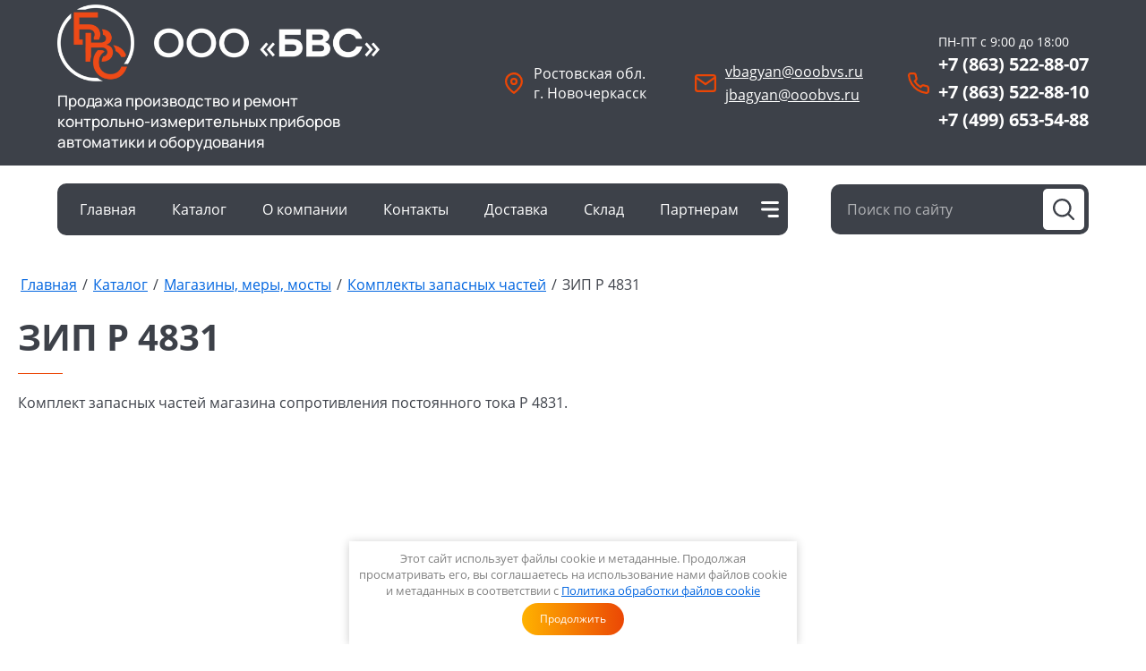

--- FILE ---
content_type: text/css
request_url: https://ooobvs.ru/t/v265/images/mosaic/modules_patch.scss.css?rnd=1769717970
body_size: 191
content:
.root--u-icymbyibk {
  background-image: none; }

.opn-table {
  width: 100%;
  margin: 0 auto;
  text-align: center; }
  .opn-table td {
    border: 1px solid #dedede;
    padding: 10px; }
    @media (max-width: 490px) {
  .opn-table td {
    padding: 1px; } }
  @media (max-width: 460px) {
  .opn-table {
    font-size: 8pt !important; } }

@media (max-width: 480px) {
  .div--u-ipe298lps {
    background-image: none !important;
    background-color: #3380c9; }

  .container--u-i18hk5y29 {
    background-image: none !important;
    background-color: #87b6f0; } }


--- FILE ---
content_type: text/css
request_url: https://ooobvs.ru/t/images/mosaic/symbols/symbol-iadtc6ctr_styles.css
body_size: 1926
content:

:root {
	--color-i1qwi1c0w: 0, 0, 0;
	--color-i0fnu59xt: 56, 163, 204;
	--color-ijauhdr5l: 235, 70, 5;
	--color-ietfobcc4: 74, 74, 74;
	--color-izg1ununr: 17, 175, 129;
	--color-i5v0msqa9: 17, 175, 129;
	--color-ihjwt7qzh: 17, 175, 129;
	--color-irg8euh8m: 17, 175, 129;
	--color-i49g382cn: 61, 65, 73;
	--color-iha331ufa: 61, 65, 73;
	--color-ic68if6rz: 82, 144, 186;
	--color-ilpwho60w: 61, 65, 73;
	--color-i2o7n0e9x: 0, 101, 224;
}

.div--u-iadtc6ctr { width: 100%; position: relative; display: -webkit-box; display: -ms-flexbox; display: flex; padding-bottom: 20px; -webkit-box-orient: horizontal; -webkit-box-direction: normal; -ms-flex-direction: row; flex-direction: row; padding-left: 30px; padding-right: 30px; padding-top: 20px; overflow-x: hidden; overflow-y: hidden }
.div--u-i8jpcvdpk { width: 100%; position: relative; display: -webkit-box; display: -ms-flexbox; display: flex; -webkit-box-orient: vertical; -webkit-box-direction: normal; -ms-flex-direction: column; flex-direction: column; justify-content: center }
.div--u-ihb82e8au { width: 100%; position: relative; display: -webkit-box; display: -ms-flexbox; display: flex; -webkit-box-orient: vertical; -webkit-box-direction: normal; -ms-flex-direction: column; flex-direction: column; justify-content: center; padding-left: 30px; -webkit-box-align: stretch; -ms-flex-align: stretch; align-items: stretch; padding-right: 30px }
.div--u-irpdbl3xf { width: 450px; position: relative; display: -webkit-box; display: -ms-flexbox; display: flex; -webkit-box-orient: horizontal; -webkit-box-direction: reverse; -ms-flex-direction: row-reverse; flex-direction: row-reverse; flex-shrink: 0 }
.div--u-iasski0gj { width: 100%; position: relative; display: -webkit-box; display: -ms-flexbox; display: flex; padding-right: 0px;  -webkit-box-align: center; -ms-flex-align: center; align-items: center }
.link-universal--u-igha30fkw { display: -webkit-inline-box; display: -ms-inline-flexbox; display: inline-flex; cursor: pointer; text-decoration-line: none; margin-right: 20px;  -webkit-box-align: center; -ms-flex-align: center; align-items: center }
.imageFit--u-igau8vm8t { position: relative; display: inline-block; vertical-align: top; overflow-x: hidden; overflow-y: hidden; width: 100px; height: 50px }
.imageFit__img--u-i4l7wqzif { object-fit: cover; width: 100%; height: 100% }
.imageFit__overlay--u-ibrmc7vng { display: none; position: absolute; left: 0px; right: 0px; top: 0px; bottom: 0px; background-color: rgba(var(--color-i1qwi1c0w), 0.4) }
.imageFit__zoom--u-itsrd0cc2 { display: none; position: absolute; right: 10px; bottom: 10px; width: 20px; height: 20px; background-color: rgba(var(--color-i0fnu59xt), 1) }
.svg_image--u-ibpjoy9zm { position: relative; display: -webkit-inline-box; display: -ms-inline-flexbox; display: inline-flex; vertical-align: top; justify-content: center;  -webkit-box-align: center; -ms-flex-align: center; align-items: center; height: 20px; width: 20px; overflow-x: hidden; overflow-y: hidden }
.svg_image--u-ibpjoy9zm svg { flex-shrink: 0; width: 100%; height: 100% }
.text--u-i30hhx8um { display: -webkit-box; display: -ms-flexbox; display: flex; font-size: 17px; line-height: normal; vertical-align: top; position: relative; color: rgba(var(--color-ijauhdr5l), 1); margin-left: 0px; margin-right: 0px; width: 100%; -webkit-box-orient: vertical; -webkit-box-direction: normal; -ms-flex-direction: column; flex-direction: column; -webkit-box-align: stretch; -ms-flex-align: stretch; align-items: stretch }
.div--u-ie357kx6n { width: 100%; position: relative; display: -webkit-box; display: -ms-flexbox; display: flex; -webkit-box-orient: vertical; -webkit-box-direction: normal; -ms-flex-direction: column; flex-direction: column; justify-content: center }
.link-universal--u-ibganffbd { display: -webkit-box; display: -ms-flexbox; display: flex; cursor: pointer; text-decoration-line: none; margin-top: 0px; -webkit-box-orient: vertical; -webkit-box-direction: normal; -ms-flex-direction: column; flex-direction: column }
.text--u-izwe8q9bx { display: -webkit-box; display: -ms-flexbox; display: flex; font-size: 24px; line-height: normal; vertical-align: top; position: relative; color: rgba(var(--color-ietfobcc4), 1); font-weight: 700;  -webkit-box-align: center; -ms-flex-align: center; align-items: center }
.div--u-idmcnqald { width: auto; position: relative; display: -webkit-box; display: -ms-flexbox; display: flex; padding-left: 0px; margin-left: 0px; margin-right: 20px;  -webkit-box-align: center; -ms-flex-align: center; align-items: center; flex-shrink: 0 }
.svg_image--u-iuvxqtfoq { position: relative; display: -webkit-box; display: -ms-flexbox; display: flex; vertical-align: top; justify-content: center;  -webkit-box-align: center; -ms-flex-align: center; align-items: center; height: 40px; width: 40px; overflow-x: hidden; overflow-y: hidden; border-top-left-radius: 0px; border-top-right-radius: 0px; border-bottom-right-radius: 0px; border-bottom-left-radius: 0px; border-top-style: solid; border-right-style: solid; border-bottom-style: solid; border-left-style: solid; border-top-width: 0px; border-right-width: 0px; border-bottom-width: 0px; border-left-width: 0px; border-top-color: rgba(var(--color-izg1ununr), 1); border-right-color: rgba(var(--color-i5v0msqa9), 1); border-bottom-color: rgba(var(--color-ihjwt7qzh), 1); border-left-color: rgba(var(--color-irg8euh8m), 1); margin-right: 20px; flex-shrink: 0 }
.svg_image--u-iuvxqtfoq > svg { flex-shrink: 0 }
.svg_image--u-iuvxqtfoq svg { width: 100%; height: 100% }
.svg_image--u-iuvxqtfoq .path-iwxjgiafr { fill: rgba(var(--color-ic68if6rz), 1) }
.list__item--u-i48utw2wm { padding-top: 2px; padding-right: 0px; padding-bottom: 2px; padding-left: 0px }
.list--u-ijyceereq { display: inline-block }
.link-universal--u-i76rxsakw { display: -webkit-box; display: -ms-flexbox; display: flex; cursor: pointer; text-decoration-line: none }
.text--u-iati5fbtb { color: rgba(var(--color-i49g382cn), 1); font-size: 18px; font-weight: 700 }
.div--u-iodmwx6z2 { width: 100%; position: relative; display: -webkit-box; display: -ms-flexbox; display: flex; -webkit-box-orient: vertical; -webkit-box-direction: reverse; -ms-flex-direction: column-reverse; flex-direction: column-reverse; padding-bottom: 0px; justify-content: center }
.div--u-ipbak5p46 { width: 100%; position: relative }
.div--u-iy1okn8cs { width: 100%; position: relative; display: block }
.text--u-i5x2043lv { display: -webkit-box; display: -ms-flexbox; display: flex; font-size: 12px; line-height: normal; vertical-align: top; position: relative; color: rgba(var(--color-iha331ufa), 1); margin-top: 2px }
.list__item--u-ihm9f3513 { padding-top: 2px; padding-right: 0px; padding-bottom: 2px; padding-left: 0px }
.list--u-ik4gt1i65 { display: block }
.link-universal--u-i7no4wpik { display: -webkit-box; display: -ms-flexbox; display: flex; cursor: pointer; text-decoration-line: none }
.text--u-iqek7un4l { color: rgba(var(--color-ilpwho60w), 1); font-size: 15px; font-weight: 400; text-decoration: underline }
.text--u-iqek7un4l:hover, .text--u-iqek7un4l.is-hover { color: rgba(var(--color-i2o7n0e9x), 1) }

@media (max-width: 991px) {
	.div--u-iadtc6ctr { -webkit-box-orient: vertical; -webkit-box-direction: normal; -ms-flex-direction: column; flex-direction: column;  -webkit-box-align: center; -ms-flex-align: center; align-items: center }
	.div--u-ihb82e8au { text-align: center }
	.div--u-iasski0gj { -webkit-box-orient: vertical; -webkit-box-direction: normal; -ms-flex-direction: column; flex-direction: column;  -webkit-box-align: center; -ms-flex-align: center; align-items: center }
	.text--u-izwe8q9bx { text-align: center; padding-top: 5px; padding-bottom: 5px }
	.link-universal--u-i7no4wpik { justify-content: center }
	.text--u-i5x2043lv { justify-content: center; text-align: center }
	.div--u-irpdbl3xf { margin-top: 5px }
}

@media (max-width: 767px) {
	.div--u-iadtc6ctr { -webkit-box-orient: vertical; -webkit-box-direction: normal; -ms-flex-direction: column; flex-direction: column;  -webkit-box-align: center; -ms-flex-align: center; align-items: center }
	.text--u-i30hhx8um { text-align: center }
	.div--u-irpdbl3xf { margin-top: 20px }
	.link-universal--u-i7no4wpik { -webkit-box-orient: vertical; -webkit-box-direction: reverse; -ms-flex-direction: column-reverse; flex-direction: column-reverse;  -webkit-box-align: center; -ms-flex-align: center; align-items: center }
	.text--u-iqek7un4l { text-align: center }
	.text--u-i5x2043lv { text-align: center }
	.text--u-iati5fbtb { text-align: center }
	.div--u-iasski0gj { -webkit-box-orient: vertical; -webkit-box-direction: normal; -ms-flex-direction: column; flex-direction: column;  -webkit-box-align: center; -ms-flex-align: center; align-items: center }
	.text--u-izwe8q9bx { text-align: center; font-size: 21px; margin-top: 10px }
	.link-universal--u-igha30fkw { margin-right: 0px }
}

@media (max-width: 479px) {
	.div--u-irpdbl3xf { -webkit-box-orient: vertical; -webkit-box-direction: normal; -ms-flex-direction: column; flex-direction: column;  -webkit-box-align: center; -ms-flex-align: center; align-items: center; padding-left: 20px; padding-right: 20px; margin-left: 0px; margin-right: 0px; width: 100% }
	.div--u-idmcnqald { margin-top: 10px; margin-right: 0px }
	.div--u-iasski0gj { -webkit-box-orient: vertical; -webkit-box-direction: normal; -ms-flex-direction: column; flex-direction: column;  -webkit-box-align: center; -ms-flex-align: center; align-items: center }
	.text--u-izwe8q9bx { text-align: center; font-size: 17px; margin-top: 10px }
	.text--u-i30hhx8um { font-size: 13px }
	.link-universal--u-igha30fkw { margin-right: 0px }
	.text--u-i5x2043lv { margin-left: 0px; margin-right: 0px; width: 100% }
	.div--u-ipbak5p46 { margin-left: 0px; margin-right: 0px; width: 100% }
	.div--u-iodmwx6z2 { margin-left: 0px; margin-right: 0px; width: 100%; padding-left: 20px; padding-right: 20px }
	.link-universal--u-i76rxsakw { text-align: center }
	.list__item--u-i48utw2wm { text-align: center; display: -webkit-box; display: -ms-flexbox; display: flex; -webkit-box-orient: vertical; -webkit-box-direction: normal; -ms-flex-direction: column; flex-direction: column;  -webkit-box-align: center; -ms-flex-align: center; align-items: center }
	.svg_image--u-iuvxqtfoq { display: none }
	.text--u-iati5fbtb { font-size: 17px }
}

--- FILE ---
content_type: text/css
request_url: https://ooobvs.ru/t/images/mosaic/symbols/symbol-iw7vialw5_styles.css
body_size: 4148
content:
@font-face { font-family: "Open Sans"; font-weight: 300; font-style: normal; font-display: swap; src: url("/g/fonts/open_sans/open_sans-l.woff2") format("woff2"), url("/g/fonts/open_sans/open_sans-l.woff") format("woff");}
@font-face { font-family: "Open Sans"; font-weight: 300; font-style: italic; font-display: swap; src: url("/g/fonts/open_sans/open_sans-l-i.woff2") format("woff2"), url("/g/fonts/open_sans/open_sans-l-i.woff") format("woff");}
@font-face { font-family: "Open Sans"; font-weight: 400; font-style: normal; font-display: swap; src: url("/g/fonts/open_sans/open_sans-r.woff2") format("woff2"), url("/g/fonts/open_sans/open_sans-r.woff") format("woff");}
@font-face { font-family: "Open Sans"; font-weight: 400; font-style: italic; font-display: swap; src: url("/g/fonts/open_sans/open_sans-r-i.woff2") format("woff2"), url("/g/fonts/open_sans/open_sans-r-i.woff") format("woff");}
@font-face { font-family: "Open Sans"; font-weight: 600; font-style: normal; font-display: swap; src: url("/g/fonts/open_sans/open_sans-s-b.woff2") format("woff2"), url("/g/fonts/open_sans/open_sans-s-b.woff") format("woff");}
@font-face { font-family: "Open Sans"; font-weight: 600; font-style: italic; font-display: swap; src: url("/g/fonts/open_sans/open_sans-s-b-i.woff2") format("woff2"), url("/g/fonts/open_sans/open_sans-s-b-i.woff") format("woff");}
@font-face { font-family: "Open Sans"; font-weight: 700; font-style: normal; font-display: swap; src: url("/g/fonts/open_sans/open_sans-b.woff2") format("woff2"), url("/g/fonts/open_sans/open_sans-b.woff") format("woff");}
@font-face { font-family: "Open Sans"; font-weight: 700; font-style: italic; font-display: swap; src: url("/g/fonts/open_sans/open_sans-b-i.woff2") format("woff2"), url("/g/fonts/open_sans/open_sans-b-i.woff") format("woff");}
@font-face { font-family: "Open Sans"; font-weight: 800; font-style: normal; font-display: swap; src: url("/g/fonts/open_sans/open_sans-e-b.woff2") format("woff2"), url("/g/fonts/open_sans/open_sans-e-b.woff") format("woff");}
@font-face { font-family: "Open Sans"; font-weight: 800; font-style: italic; font-display: swap; src: url("/g/fonts/open_sans/open_sans-e-b-i.woff2") format("woff2"), url("/g/fonts/open_sans/open_sans-e-b-i.woff") format("woff");}
:root {
	--color-i2jivmhha: 0, 0, 0;
	--color-ieeirycmo: 255, 255, 255;
	--color-i15u2g5mn: 238, 238, 238;
	--color-i2jb2ypoe: 0, 101, 224;
	--color-ijbzj249j: 169, 169, 169;
	--color-i10bmm713: 169, 169, 169;
	--color-iew3d8ymc: 169, 169, 169;
	--color-imtze0wko: 169, 169, 169;
	--color-i6kgx17ra: 255, 255, 255;
	--color-i6l7gnqj9: 169, 169, 169;
	--color-ihuhqukc1: 169, 169, 169;
	--color-iw7dzgakh: 169, 169, 169;
	--color-iwu99ff71: 169, 169, 169;
	--color-iojtmmw2s: 255, 255, 255;
	--color-is4zam3p8: 169, 169, 169;
	--color-ia3udgsw7: 169, 169, 169;
	--color-i4pu16r9v: 169, 169, 169;
	--color-i9tgfoo1f: 169, 169, 169;
	--color-ibmxstfjx: 255, 255, 255;
	--color-ic591skqz: 169, 169, 169;
	--color-ixe4wdngm: 169, 169, 169;
	--color-ixijlb1j8: 169, 169, 169;
	--color-i8xyoo53f: 169, 169, 169;
	--color-intpjfkhz: 255, 255, 255;
	--color-ibz7mv8vk: 169, 169, 169;
	--color-imrhm56j9: 169, 169, 169;
	--color-ij7rcntzy: 169, 169, 169;
	--color-ili53iug7: 169, 169, 169;
	--color-ixh668co8: 248, 248, 248;
	--color-ifenodowt: 169, 169, 169;
	--color-igwn1294t: 169, 169, 169;
	--color-i3on7pavy: 169, 169, 169;
	--color-i7mvqgui7: 169, 169, 169;
	--color-ikaujukkg: 248, 248, 248;
	--color-i8d7a75v1: 51, 51, 51;
	--color-i9g8fb75d: 255, 0, 0;
	--color-ipqk9cf75: 255, 0, 0;
	--color-igdeu9e4e: 128, 128, 128;
	--color-iw2frazis: 128, 128, 128;
	--color-ihrs8z6qm: 128, 128, 128;
	--color-i3v3x8njn: 128, 128, 128;
	--color-id5w8y8lt: 128, 128, 128;
	--color-ipuzynm2q: 0, 0, 0;
	--color-itcnn6vpu: 0, 0, 0;
	--color-iu0vpozk0: 128, 128, 128;
	--color-i8fb80ay9: 128, 128, 128;
	--color-il7u7f3k2: 128, 128, 128;
	--color-id6rdk4fv: 128, 128, 128;
	--color-inri4zq03: 0, 0, 0;
	--color-ibi2e6jdj: 0, 0, 0;
	--color-im2oihjfo: 235, 70, 5;
	--color-isi1kei5x: 255, 255, 255;
	--color-iqzpjcvm6: 255, 179, 0;
	--color-i76w5hii5: 235, 70, 5;
	--color-ibsrjgr94: 197, 197, 197;
	--color-ift15l00w: 197, 197, 197;
	--color-io9f07k22: 197, 197, 197;
	--color-iablui6nj: 197, 197, 197;
	--color-ivuj5bo3f: 197, 197, 197;
	--color-ipkbe2rfr: 255, 0, 0;
	--color-it4rdq063: 85, 85, 85;
	--color-ic01iyruh: 0, 0, 255;
	--color-iw8wf0qn1: 0, 0, 255;
	--color-i43cb3xdu: 235, 70, 5;
	--color-i3fp16mmx: 255, 179, 0;
	--color-i801vi2m8: 235, 70, 5;
	--color-iwzbr3u75: 235, 70, 5;
	--color-icqh49uqd: 255, 179, 0;
	--color-ii3ud20te: 235, 70, 5;
	--color-iwmu6j7wo: 0, 101, 224;
	--color-ic36gqbpr: 0, 101, 224;
	--color-iuxi06m45: 0, 101, 224;
	--color-i3ft1hm58: 0, 101, 224;
	--color-il63wgmmt: 0, 101, 224;
	--color-itx5d644g: 0, 101, 224;
	--color-id2pcgr9q: 0, 101, 224;
	--color-i43artt48: 0, 101, 224;
	--color-i058j3t18: 0, 101, 224;
	--color-izwli7c6i: 0, 101, 224;
	--color-i222s9oyh: 0, 101, 224;
	--color-i7gii8y3t: 0, 101, 224;
	--color-imh6bbmtx: 0, 101, 224;
	--color-ifxt3bmrh: 0, 101, 224;
	--color-il9brzu4d: 0, 101, 224;
	--color-issznfj72: 0, 101, 224;
}

.mosaic-popup--u-iw7vialw5 { position: fixed; top: 0px; left: 0px; font-size: 12px; z-index: 11 }
.mosaic-popup__inner-bg--u-itzfynj1l { position: fixed; top: 0px; right: 0px; left: 0px; bottom: 0px; background-color: rgba(var(--color-i2jivmhha), 0.5); display: none; justify-content: center; -webkit-box-align: start; -ms-flex-align: start; align-items: flex-start; opacity: 0; transition-duration: 500ms; transition-timing-function: ease; transition-delay: 0ms; transition-property: all; overflow-y: auto; padding-top: 20px; padding-bottom: 20px }
.mosaic-popup__inner-data--u-i01be5u5m { position: relative; width: 300px; min-height: 300px; max-width: 100vw; background-color: rgba(var(--color-ieeirycmo), 1); margin-top: auto; margin-right: auto; margin-bottom: auto; margin-left: auto }
.mosaic-popup__close--u-ii17vujne { cursor: pointer; position: absolute; right: 0px; top: 0px; min-width: 32px; min-height: 32px; display: -webkit-box; display: -ms-flexbox; display: flex; justify-content: center;  -webkit-box-align: center; -ms-flex-align: center; align-items: center; text-align: center; background-color: rgba(var(--color-i15u2g5mn), 1); z-index: 1; width: 50px; height: 50px; background-image: url("/d/kkkkk1.png"); background-repeat: no-repeat; background-position: center center; background-size: 14px auto; background-attachment: scroll }
.mosaic-form--u-icrkrjpd6 { display: block; padding-left: 40px; padding-right: 40px; padding-top: 40px; padding-bottom: 40px }
.mosaic-form--u-icrkrjpd6 * { outline-style: none }
.mosaic-form--u-icrkrjpd6 .mosaic-form__title--u-it30gkrlm { font-size: 27px; line-height: normal; margin-bottom: 10px; color: rgba(var(--color-i2jb2ypoe), 1); font-weight: 700; text-transform: uppercase }
.mosaic-form--u-icrkrjpd6 .mosaic-form__header { display: -webkit-box; display: -ms-flexbox; display: flex; margin-bottom: 5px }
.mosaic-form--u-icrkrjpd6 .mosaic-form__field { margin-bottom: 10px; font-size: 14px; display: block }
.mosaic-form--u-icrkrjpd6 .mosaic-form__name { font-weight: 400; font-size: 14px }
.mosaic-form--u-icrkrjpd6 .mosaic-form__text { width: 100%; display: block; height: 35px; border-top-width: 1px; border-right-width: 1px; border-bottom-width: 1px; border-left-width: 1px; border-top-style: solid; border-right-style: solid; border-bottom-style: solid; border-left-style: solid; border-top-color: rgba(var(--color-ijbzj249j), 1); border-right-color: rgba(var(--color-i10bmm713), 1); border-bottom-color: rgba(var(--color-iew3d8ymc), 1); border-left-color: rgba(var(--color-imtze0wko), 1); padding-bottom: 8px; padding-top: 8px; padding-left: 10px; padding-right: 10px; background-color: rgba(var(--color-i6kgx17ra), 1); border-top-left-radius: 3px; border-top-right-radius: 3px; border-bottom-right-radius: 3px; border-bottom-left-radius: 3px }
.mosaic-form--u-icrkrjpd6 .mosaic-form__date { -webkit-box-flex: 1; -ms-flex-positive: 1; flex-grow: 1; height: 35px; width: 100%; border-top-width: 1px; border-right-width: 1px; border-bottom-width: 1px; border-left-width: 1px; border-top-style: solid; border-right-style: solid; border-bottom-style: solid; border-left-style: solid; border-top-color: rgba(var(--color-i6l7gnqj9), 1); border-right-color: rgba(var(--color-ihuhqukc1), 1); border-bottom-color: rgba(var(--color-iw7dzgakh), 1); border-left-color: rgba(var(--color-iwu99ff71), 1); padding-bottom: 8px; padding-top: 8px; padding-left: 10px; padding-right: 10px; background-color: rgba(var(--color-iojtmmw2s), 1); cursor: pointer; border-top-left-radius: 3px; border-top-right-radius: 3px; border-bottom-right-radius: 3px; border-bottom-left-radius: 3px }
.mosaic-form--u-icrkrjpd6 .mosaic-form__date-interval { -webkit-box-flex: 1; -ms-flex-positive: 1; flex-grow: 1; height: 35px; width: 100%; border-top-width: 1px; border-right-width: 1px; border-bottom-width: 1px; border-left-width: 1px; border-top-style: solid; border-right-style: solid; border-bottom-style: solid; border-left-style: solid; border-top-color: rgba(var(--color-is4zam3p8), 1); border-right-color: rgba(var(--color-ia3udgsw7), 1); border-bottom-color: rgba(var(--color-i4pu16r9v), 1); border-left-color: rgba(var(--color-i9tgfoo1f), 1); padding-bottom: 8px; padding-top: 8px; padding-left: 10px; padding-right: 10px; background-color: rgba(var(--color-ibmxstfjx), 1); cursor: pointer; border-top-left-radius: 3px; border-top-right-radius: 3px; border-bottom-right-radius: 3px; border-bottom-left-radius: 3px }
.mosaic-form--u-icrkrjpd6 .mosaic-form__textarea { width: 100%; display: block; height: 70px; border-top-width: 1px; border-right-width: 1px; border-bottom-width: 1px; border-left-width: 1px; border-top-style: solid; border-right-style: solid; border-bottom-style: solid; border-left-style: solid; border-top-color: rgba(var(--color-ic591skqz), 1); border-right-color: rgba(var(--color-ixe4wdngm), 1); border-bottom-color: rgba(var(--color-ixijlb1j8), 1); border-left-color: rgba(var(--color-i8xyoo53f), 1); padding-bottom: 8px; padding-top: 8px; padding-left: 10px; padding-right: 10px; background-color: rgba(var(--color-intpjfkhz), 1); border-top-left-radius: 3px; border-top-right-radius: 3px; border-bottom-right-radius: 3px; border-bottom-left-radius: 3px }
.mosaic-form--u-icrkrjpd6 .mosaic-form__select { width: 100%; display: block; height: 35px; border-top-width: 1px; border-right-width: 1px; border-bottom-width: 1px; border-left-width: 1px; border-top-style: solid; border-right-style: solid; border-bottom-style: solid; border-left-style: solid; border-top-color: rgba(var(--color-ibz7mv8vk), 1); border-right-color: rgba(var(--color-imrhm56j9), 1); border-bottom-color: rgba(var(--color-ij7rcntzy), 1); border-left-color: rgba(var(--color-ili53iug7), 1); padding-bottom: 8px; padding-top: 8px; padding-left: 10px; padding-right: 10px; background-color: rgba(var(--color-ixh668co8), 1); border-top-left-radius: 3px; border-top-right-radius: 3px; border-bottom-right-radius: 3px; border-bottom-left-radius: 3px }
.mosaic-form--u-icrkrjpd6 .mosaic-form__select-multiple { width: 100%; display: block; border-top-width: 1px; border-right-width: 1px; border-bottom-width: 1px; border-left-width: 1px; border-top-style: solid; border-right-style: solid; border-bottom-style: solid; border-left-style: solid; border-top-color: rgba(var(--color-ifenodowt), 1); border-right-color: rgba(var(--color-igwn1294t), 1); border-bottom-color: rgba(var(--color-i3on7pavy), 1); border-left-color: rgba(var(--color-i7mvqgui7), 1); padding-bottom: 8px; padding-top: 8px; padding-left: 10px; padding-right: 10px; background-color: rgba(var(--color-ikaujukkg), 1); border-top-left-radius: 3px; border-top-right-radius: 3px; border-bottom-right-radius: 3px; border-bottom-left-radius: 3px }
.mosaic-form--u-icrkrjpd6 .mosaic-form__date-interval-container { display: -webkit-box; display: -ms-flexbox; display: flex;  -webkit-box-align: center; -ms-flex-align: center; align-items: center }
.mosaic-form--u-icrkrjpd6 .mosaic-form__date-interval-delimiter { width: 15px; height: 2px; flex-shrink: 0; background-color: rgba(var(--color-i8d7a75v1), 1); margin-right: 5px; margin-left: 5px }
.mosaic-form--u-icrkrjpd6 .mosaic-form__success--u-i2b63qhp1 { font-size: 16px }
.mosaic-form--u-icrkrjpd6 .mosaic-form__error { color: rgba(var(--color-i9g8fb75d), 1) }
.mosaic-form--u-icrkrjpd6 .mosaic-form__required { color: rgba(var(--color-ipqk9cf75), 1) }
.mosaic-form--u-icrkrjpd6 .mosaic-form__note { font-size: 12px; color: rgba(var(--color-igdeu9e4e), 1) }
.mosaic-form--u-icrkrjpd6 .mosaic-form__radio-icon { display: none; width: 14px; height: 14px; flex-shrink: 0; border-top-left-radius: 50%; border-top-right-radius: 50%; border-bottom-right-radius: 50%; border-bottom-left-radius: 50%; border-top-width: 1px; border-right-width: 1px; border-bottom-width: 1px; border-left-width: 1px; border-top-style: solid; border-right-style: solid; border-bottom-style: solid; border-left-style: solid; border-top-color: rgba(var(--color-iw2frazis), 1); border-right-color: rgba(var(--color-ihrs8z6qm), 1); border-bottom-color: rgba(var(--color-i3v3x8njn), 1); border-left-color: rgba(var(--color-id5w8y8lt), 1); background-color: rgba(var(--color-ipuzynm2q), 0.2) }
.mosaic-form--u-icrkrjpd6 .mosaic-form__checkbox-icon { display: none; width: 15px; height: 15px; flex-shrink: 0; border-top-left-radius: 2px; border-bottom-left-radius: 2px; border-bottom-right-radius: 2px; border-top-right-radius: 2px; border-top-width: 1px; border-right-width: 1px; border-bottom-width: 1px; border-left-width: 1px; border-top-style: solid; border-right-style: solid; border-bottom-style: solid; border-left-style: solid; border-top-color: rgba(var(--color-iu0vpozk0), 1); border-right-color: rgba(var(--color-i8fb80ay9), 1); border-bottom-color: rgba(var(--color-il7u7f3k2), 1); border-left-color: rgba(var(--color-id6rdk4fv), 1); background-color: rgba(var(--color-inri4zq03), 0.2) }
.mosaic-form--u-icrkrjpd6 .mosaic-form__value { margin-left: 5px }
.mosaic-form--u-icrkrjpd6 .mosaic-form__label { display: -webkit-inline-box; display: -ms-inline-flexbox; display: inline-flex; -webkit-box-align: start; -ms-flex-align: start; align-items: flex-start; margin-top: 5px; margin-bottom: 5px; -webkit-box-orient: horizontal; -webkit-box-direction: normal; -ms-flex-direction: row; flex-direction: row }
.mosaic-form--u-icrkrjpd6 .mosaic-form__button { display: -webkit-inline-box; display: -ms-inline-flexbox; display: inline-flex; cursor: pointer; vertical-align: top; padding-top: 20px; padding-right: 30px; padding-bottom: 20px; padding-left: 30px; font-family: Open Sans, sans-serif; font-size: 14px; line-height: normal; background-color: rgba(var(--color-im2oihjfo), 1); color: rgba(var(--color-isi1kei5x), 1); border-bottom-width: 0px; border-left-width: 0px; border-right-width: 0px; border-top-width: 0px; border-top-style: none; border-right-style: none; border-bottom-style: none; border-left-style: none; position: relative; border-top-left-radius: 200px; border-top-right-radius: 200px; border-bottom-right-radius: 200px; border-bottom-left-radius: 200px; background-image: linear-gradient(to right, rgba(var(--color-iqzpjcvm6), 1) 0%, rgba(var(--color-i76w5hii5), 1) 100%); background-repeat: no-repeat; background-position: left 0px top 0px; background-size: auto; background-attachment: scroll; text-transform: uppercase; font-weight: 700 }
.mosaic-form--u-icrkrjpd6 .mosaic-form__upload-progress { border-top-width: 1px; border-right-width: 1px; border-bottom-width: 1px; border-left-width: 1px; border-top-style: solid; border-right-style: solid; border-bottom-style: solid; border-left-style: solid; border-top-color: rgba(var(--color-ibsrjgr94), 1); border-right-color: rgba(var(--color-ift15l00w), 1); border-bottom-color: rgba(var(--color-io9f07k22), 1); border-left-color: rgba(var(--color-iablui6nj), 1); margin-bottom: 10px; padding-top: 10px; padding-bottom: 10px; padding-left: 10px; padding-right: 10px; right: 10px }
.mosaic-form--u-icrkrjpd6 .progressWrapper { padding-top: 8px; padding-right: 0px; padding-bottom: 5px; padding-left: 0px; border-top-width: 1px; border-top-style: solid; border-top-color: rgba(var(--color-ivuj5bo3f), 1) }
.mosaic-form--u-icrkrjpd6 .progressContainer { position: relative }
.mosaic-form--u-icrkrjpd6 .progressCancel { font-size: 0px; display: block; height: 14px; width: 14px; position: absolute; right: 0px; top: 0px; text-align: center; background-color: rgba(var(--color-ipkbe2rfr), 1) }
.mosaic-form--u-icrkrjpd6 .progressName { font-size: 0.7em; font-weight: 700; color: rgba(var(--color-it4rdq063), 1); width: 323px; text-align: left; overflow-x: hidden; overflow-y: hidden }
.mosaic-form--u-icrkrjpd6 .progressBarStatus { margin-top: 2px; width: 337px; font-size: 0.6em; text-align: left }
.mosaic-form--u-icrkrjpd6 .progressBarInProgress { font-size: 0px; width: 0px; height: 4px; background-color: rgba(var(--color-ic01iyruh), 1); margin-top: 2px }
.mosaic-form--u-icrkrjpd6 .progressBarComplete { font-size: 0px; width: 0px; height: 4px; background-color: rgba(var(--color-iw8wf0qn1), 1); margin-top: 2px }
.mosaic-form--u-icrkrjpd6 .mosaic-form__upload-count-container { display: -webkit-box; display: -ms-flexbox; display: flex }
.mosaic-form--u-icrkrjpd6 .div--u-i38f14kxx { margin-bottom: 23px; padding-bottom: 0px }
.mosaic-form--u-icrkrjpd6 .mosaic-form__radio-icon:hover, .mosaic-form--u-icrkrjpd6 .mosaic-form__radio-icon.is-hover { background-image: url("[data-uri]"); background-position: center center; background-repeat: no-repeat }
.mosaic-form--u-icrkrjpd6 .mosaic-form__checkbox-icon:hover, .mosaic-form--u-icrkrjpd6 .mosaic-form__checkbox-icon.is-hover { background-image: url("[data-uri]"); background-position: center center; background-repeat: no-repeat }
.mosaic-form--u-icrkrjpd6 .progressWrapper:first-child { padding-top: 0px; border-top-width: 0px }
.mosaic-form--u-icrkrjpd6 .progressWrapper:last-child { padding-bottom: 0px }
.mosaic-form--u-icrkrjpd6 .mosaic-form__button:hover, .mosaic-form--u-icrkrjpd6 .mosaic-form__button.is-hover { background-color: rgba(var(--color-i43cb3xdu), 1); background-image: none }
.mosaic-form--u-icrkrjpd6 .mosaic-form__button:active, .mosaic-form--u-icrkrjpd6 .mosaic-form__button.is-active { background-color: rgba(var(--color-iwzbr3u75), 0.89); background-image: none }
.mosaic-form--u-icrkrjpd6 .mosaic-form__text:active, .mosaic-form--u-icrkrjpd6 .mosaic-form__text.is-active { border-top-color: rgba(var(--color-iwmu6j7wo), 1); border-right-color: rgba(var(--color-ic36gqbpr), 1); border-bottom-color: rgba(var(--color-iuxi06m45), 1); border-left-color: rgba(var(--color-i3ft1hm58), 1) }
.mosaic-form--u-icrkrjpd6 .mosaic-form__textarea:active, .mosaic-form--u-icrkrjpd6 .mosaic-form__textarea.is-active { border-top-color: rgba(var(--color-il63wgmmt), 1); border-right-color: rgba(var(--color-itx5d644g), 1); border-bottom-color: rgba(var(--color-id2pcgr9q), 1); border-left-color: rgba(var(--color-i43artt48), 1) }
.mosaic-form--u-icrkrjpd6 .mosaic-form__text:focus, .mosaic-form--u-icrkrjpd6 .mosaic-form__text.is-focus { border-top-color: rgba(var(--color-i058j3t18), 1); border-right-color: rgba(var(--color-izwli7c6i), 1); border-bottom-color: rgba(var(--color-i222s9oyh), 1); border-left-color: rgba(var(--color-i7gii8y3t), 1) }
.mosaic-form--u-icrkrjpd6 .mosaic-form__textarea:focus, .mosaic-form--u-icrkrjpd6 .mosaic-form__textarea.is-focus { border-top-color: rgba(var(--color-imh6bbmtx), 1); border-right-color: rgba(var(--color-ifxt3bmrh), 1); border-bottom-color: rgba(var(--color-il9brzu4d), 1); border-left-color: rgba(var(--color-issznfj72), 1) }
.mosaic-form--u-icrkrjpd6 .mosaic-form__field--u-ibo3hsrvl .mosaic-form__header { display: none }
.mosaic-form--u-icrkrjpd6 .mosaic-form__radio:checked ~ .mosaic-form__radio-icon, .mosaic-form--u-icrkrjpd6 .mosaic-form__radio.is-checked ~ .mosaic-form__radio-icon { background-color: rgba(var(--color-itcnn6vpu), 0.2); background-image: url("[data-uri]"); background-position: center center; background-repeat: no-repeat }
.mosaic-form--u-icrkrjpd6 .mosaic-form__checkbox:checked ~ .mosaic-form__checkbox-icon, .mosaic-form--u-icrkrjpd6 .mosaic-form__checkbox.is-checked ~ .mosaic-form__checkbox-icon { background-color: rgba(var(--color-ibi2e6jdj), 0.2); background-image: url("[data-uri]"); background-position: center center; background-repeat: no-repeat }
.div--u-i38f14kxx { width: 100%; position: relative; display: block }
.mosaic-form__field--u-ibo3hsrvl { display: block }
.mosaic-form__field--u-i5gtys9zj { display: block }
.mosaic-form__field--u-is76b5ssj { display: block }
.mosaic-form__field--u-i08ibt30m { display: block }

--- FILE ---
content_type: text/css
request_url: https://ooobvs.ru/t/images/mosaic/symbols/symbol-i4ngxif4k_styles.css
body_size: 1653
content:
@font-face { font-family: "Open Sans"; font-weight: 300; font-style: normal; font-display: swap; src: url("/g/fonts/open_sans/open_sans-l.woff2") format("woff2"), url("/g/fonts/open_sans/open_sans-l.woff") format("woff");}
@font-face { font-family: "Open Sans"; font-weight: 300; font-style: italic; font-display: swap; src: url("/g/fonts/open_sans/open_sans-l-i.woff2") format("woff2"), url("/g/fonts/open_sans/open_sans-l-i.woff") format("woff");}
@font-face { font-family: "Open Sans"; font-weight: 400; font-style: normal; font-display: swap; src: url("/g/fonts/open_sans/open_sans-r.woff2") format("woff2"), url("/g/fonts/open_sans/open_sans-r.woff") format("woff");}
@font-face { font-family: "Open Sans"; font-weight: 400; font-style: italic; font-display: swap; src: url("/g/fonts/open_sans/open_sans-r-i.woff2") format("woff2"), url("/g/fonts/open_sans/open_sans-r-i.woff") format("woff");}
@font-face { font-family: "Open Sans"; font-weight: 600; font-style: normal; font-display: swap; src: url("/g/fonts/open_sans/open_sans-s-b.woff2") format("woff2"), url("/g/fonts/open_sans/open_sans-s-b.woff") format("woff");}
@font-face { font-family: "Open Sans"; font-weight: 600; font-style: italic; font-display: swap; src: url("/g/fonts/open_sans/open_sans-s-b-i.woff2") format("woff2"), url("/g/fonts/open_sans/open_sans-s-b-i.woff") format("woff");}
@font-face { font-family: "Open Sans"; font-weight: 700; font-style: normal; font-display: swap; src: url("/g/fonts/open_sans/open_sans-b.woff2") format("woff2"), url("/g/fonts/open_sans/open_sans-b.woff") format("woff");}
@font-face { font-family: "Open Sans"; font-weight: 700; font-style: italic; font-display: swap; src: url("/g/fonts/open_sans/open_sans-b-i.woff2") format("woff2"), url("/g/fonts/open_sans/open_sans-b-i.woff") format("woff");}
@font-face { font-family: "Open Sans"; font-weight: 800; font-style: normal; font-display: swap; src: url("/g/fonts/open_sans/open_sans-e-b.woff2") format("woff2"), url("/g/fonts/open_sans/open_sans-e-b.woff") format("woff");}
@font-face { font-family: "Open Sans"; font-weight: 800; font-style: italic; font-display: swap; src: url("/g/fonts/open_sans/open_sans-e-b-i.woff2") format("woff2"), url("/g/fonts/open_sans/open_sans-e-b-i.woff") format("woff");}
:root {
	--color-igw64btlh: 238, 238, 238;
	--color-i6lwz417t: 255, 255, 255;
	--color-io01ke6ua: 0, 0, 0;
	--color-imrfa7ea1: 238, 238, 238;
	--color-ihed1mxfj: 61, 65, 73;
	--color-i0jpmmbpg: 0, 0, 0;
	--color-i698nv8t6: 0, 0, 0;
	--color-ikebynucv: 209, 205, 205;
	--color-inchb6cbd: 0, 0, 0;
	--color-iwthw798l: 82, 144, 186;
	--color-ic91rwvt3: 0, 0, 0;
	--color-ia5o81rym: 255, 255, 255;
	--color-i7ot4q5md: 255, 179, 0;
	--color-iaz7x44cf: 255, 255, 255;
	--color-irpupoz8a: 255, 255, 255;
	--color-ieyrnj4a4: 235, 70, 5;
	--image-i3k3je2gf: url("/d/burgeer.svg");
	--color-i1i5rmjan: 0, 0, 0;
}

.side-panel--u-i4ngxif4k { position: fixed; top: 0px; left: 0px; right: 0px; bottom: 0px; z-index: 20; pointer-events: none; display: none }
.side-panel__button-open--u-i4wi4ud4p { width: 50px; min-height: 29px; background-color: rgba(var(--color-igw64btlh), 1); cursor: pointer; -webkit-box-flex: 0; -ms-flex-positive: 0; flex-grow: 0; flex-shrink: 0; margin-left: auto; pointer-events: auto; height: 50px; background-image: url("/d/menu1.png"); background-repeat: no-repeat; background-position: center center; background-size: 17px auto; background-attachment: scroll }
.side-panel__content--u-iwgscauft { display: none; position: fixed; top: 0px; bottom: 0px; right: 0px; width: 265px; background-color: rgba(var(--color-i6lwz417t), 1); box-shadow: 0px 0px 15px 0px rgba(var(--color-io01ke6ua), 0.5); transform: none; pointer-events: auto }
.side-panel__button-close--u-i5kbo2plq { position: absolute; z-index: 1; right: 100%; top: 0px; font-size: 0px; width: 50px; min-height: 29px; background-color: rgba(var(--color-imrfa7ea1), 1); cursor: pointer; height: 50px; background-image: url("/d/kkkkk1.png"); background-repeat: no-repeat; background-position: center center; background-size: 16px auto; background-attachment: scroll }
.side-panel__content-inner--u-ivpamhlca { overflow-y: auto; max-height: 100%; min-height: 100%; position: relative; z-index: 1; background-color: rgba(var(--color-ihed1mxfj), 1) }
.side-panel__mask--u-iivgwayg1 { display: none; position: absolute; top: 0px; right: 0px; bottom: 0px; left: 0px; background-color: rgba(var(--color-i0jpmmbpg), 0.5); transform: none; pointer-events: auto }
.ver-menu--u-ifls5rc0m { position: relative; width: 100% }
.ver-menu--u-ifls5rc0m .ver-menu__list { padding-top: 0px; padding-right: 0px; padding-bottom: 0px; padding-left: 0px; margin-top: 0px; margin-right: 0px; margin-bottom: 0px; margin-left: 0px; list-style-type: none }
.ver-menu--u-ifls5rc0m .ver-menu__link, .ver-menu--u-ifls5rc0m .ver-menu__sub_link { display: -webkit-box; display: -ms-flexbox; display: flex;  -webkit-box-align: center; -ms-flex-align: center; align-items: center; justify-content: space-between; cursor: pointer; text-decoration-line: none; padding-top: 5px; padding-right: 10px; padding-bottom: 5px; padding-left: 10px; color: rgba(var(--color-i698nv8t6), 1); font-family: Arial, Helvetica, sans-serif; font-size: 14px }
.ver-menu--u-ifls5rc0m .ver-menu__icon { background-color: rgba(var(--color-ikebynucv), 0); width: 15px; height: 15px; margin-left: 10px; display: block; background-image: url("/d/armenu2.svg"); background-repeat: no-repeat; background-position: center center; background-size: 11px auto; background-attachment: scroll }
.ver-menu--u-ifls5rc0m .ver-menu__sub_icon { background-color: rgba(var(--color-inchb6cbd), 1); width: 10px; height: 10px; margin-left: 10px; display: block }
.ver-menu--u-ifls5rc0m .ver-menu__sub_list { display: none; z-index: 10; list-style-type: none; background-color: rgba(var(--color-iwthw798l), 1); padding-top: 0px; padding-right: 0px; padding-bottom: 0px; padding-left: 0px; margin-top: 0px; margin-right: 0px; margin-bottom: 0px; margin-left: 0px }
.ver-menu--u-ifls5rc0m .ver-menu__sub_item { vertical-align: top }
.ver-menu--u-ifls5rc0m .ver-menu__sub_link { cursor: pointer; text-decoration-line: none; padding-top: 5px; padding-right: 10px; padding-bottom: 5px; padding-left: 10px; color: rgba(var(--color-ic91rwvt3), 1); font-size: 14px }
.ver-menu--u-ifls5rc0m .ver-menu__link { padding-left: 20px; padding-right: 20px; padding-top: 10px; padding-bottom: 10px; font-family: Open Sans, sans-serif; font-size: 15px; color: rgba(var(--color-ia5o81rym), 1) }
.ver-menu--u-ifls5rc0m .ver-menu__sub_list > .ver-menu__sub_item:hover, .ver-menu--u-ifls5rc0m .ver-menu__sub_list > .ver-menu__sub_item.is-hover { background-color: rgba(var(--color-irpupoz8a), 0.08) }
.ver-menu--u-ifls5rc0m .ver-menu__item:hover .ver-menu__link, .ver-menu--u-ifls5rc0m .ver-menu__item.is-hover .ver-menu__link { color: rgba(var(--color-i7ot4q5md), 1) }
.ver-menu--u-ifls5rc0m .ver-menu__sub_list > .ver-menu__sub_item > .ver-menu__sub_link { color: rgba(var(--color-iaz7x44cf), 1); font-family: Open Sans, sans-serif; padding-left: 20px; padding-right: 20px; padding-top: 10px; padding-bottom: 10px; font-size: 13px }
.ver-menu--u-ifls5rc0m .ver-menu__sub_list .ver-menu__sub_list > .ver-menu__sub_item > .ver-menu__sub_link { padding-left: 30px; padding-right: 20px; padding-top: 10px; padding-bottom: 10px }
.ver-menu--u-ifls5rc0m .ver-menu__sub_list > .ver-menu__sub_item > .ver-menu__sub_link > .ver-menu__sub_icon { background-color: rgba(var(--color-i1i5rmjan), 0); background-image: url("/d/armenu2.svg"); background-repeat: no-repeat; background-position: center center; background-size: contain; background-attachment: scroll }

@media (max-width: 991px) {
	.side-panel--u-i4ngxif4k { display: block; z-index: 20 }
	.side-panel__button-open--u-i4wi4ud4p { z-index: 1; margin-top: 10px; margin-right: 10px; background-color: rgba(var(--color-ieyrnj4a4), 1); background-image: var(--image-i3k3je2gf); background-repeat: no-repeat; background-position: center center; background-size: 17px; background-attachment: scroll }
}

@media (max-width: 767px) {
	.side-panel--u-i4ngxif4k { display: block }
}

@media (max-width: 479px) {
	.side-panel--u-i4ngxif4k { display: block }
}

--- FILE ---
content_type: text/javascript
request_url: https://counter.megagroup.ru/c05404319e94b256bf0e0f33ea04ffc0.js?r=&s=1280*720*24&u=https%3A%2F%2Fooobvs.ru%2Fzip_r_4831&t=%D0%97%D0%98%D0%9F%20%D0%A0%204831&fv=0,0&en=1&rld=0&fr=0&callback=_sntnl1769717973394&1769717973394
body_size: 94
content:
//:1
_sntnl1769717973394({date:"Thu, 29 Jan 2026 20:19:33 GMT", res:"1"})

--- FILE ---
content_type: application/javascript
request_url: https://ooobvs.ru/t/v265/images/site.addons.js
body_size: 228
content:
// 650

(()=>{
	
	document.addEventListener('DOMContentLoaded', (e)=>{
		
		$('.msgrs').appendTo('body');
		
		let msgrs = document.querySelector('.js-msgrs')
		let msgrsButton = msgrs.querySelector('.js-msgrs-button')
		let msgrsList = document.querySelector('.js-msgrs-list')
		
		if(msgrsButton) {
			msgrsButton.addEventListener('click', (e)=> {
				msgrsList.classList.toggle('opened')
				e.target.classList.toggle('opened')
			})
		}
	
		document.addEventListener('click', (e) => {
			
			if (e.target.closest('.js-msgrs a')) {
				
			} else if (!e.target.closest('.js-msgrs')) {
				msgrsList.classList.remove('opened')
				msgrsButton.classList.remove('opened')
			}
		})
	
	})
	
})()